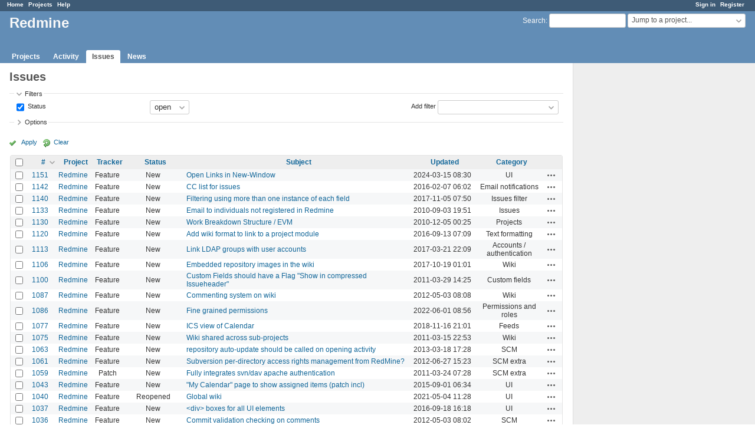

--- FILE ---
content_type: text/html; charset=utf-8
request_url: https://www.google.com/recaptcha/api2/aframe
body_size: 267
content:
<!DOCTYPE HTML><html><head><meta http-equiv="content-type" content="text/html; charset=UTF-8"></head><body><script nonce="oyDIEBkO6kJvpeQf08UcQg">/** Anti-fraud and anti-abuse applications only. See google.com/recaptcha */ try{var clients={'sodar':'https://pagead2.googlesyndication.com/pagead/sodar?'};window.addEventListener("message",function(a){try{if(a.source===window.parent){var b=JSON.parse(a.data);var c=clients[b['id']];if(c){var d=document.createElement('img');d.src=c+b['params']+'&rc='+(localStorage.getItem("rc::a")?sessionStorage.getItem("rc::b"):"");window.document.body.appendChild(d);sessionStorage.setItem("rc::e",parseInt(sessionStorage.getItem("rc::e")||0)+1);localStorage.setItem("rc::h",'1769285177000');}}}catch(b){}});window.parent.postMessage("_grecaptcha_ready", "*");}catch(b){}</script></body></html>